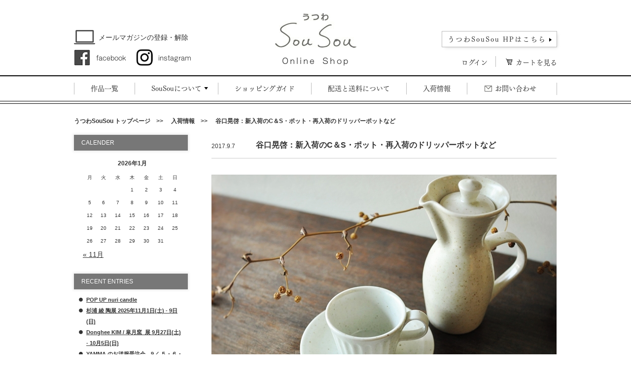

--- FILE ---
content_type: text/html; charset=UTF-8
request_url: https://sousou.biz/shopping/%E8%B0%B7%E5%8F%A3%E6%99%83%E5%BC%98/%E8%B0%B7%E5%8F%A3%E6%99%83%E5%95%93%EF%BC%9A%E6%96%B0%E5%85%A5%E8%8D%B7%E3%81%AEc%EF%BC%86s%E3%83%BB%E3%83%9D%E3%83%83%E3%83%88%E3%83%BB%E5%86%8D%E5%85%A5%E8%8D%B7%E3%81%AE%E3%83%89%E3%83%AA%E3%83%83/
body_size: 10959
content:
<!DOCTYPE html>
<html lang="ja" dir="ltr">
   <head>
      <meta charset="UTF-8">
      <title>谷口晃啓：新入荷のC＆S・ポット・再入荷のドリッパーポットなど｜うつわ SouSou｜Online Shop</title>
      <meta http-equiv="X-UA-Compatible" content="IE=edge,chrome=1">
      <meta name="viewport" content="width=1100, minimum-scale=0.1">
      <meta name="keywords" content="">
      <meta name="description" content="">
      <link rel="stylesheet" type="text/css" href="https://sousou.biz/shopping/wp-content/themes/sousou/css/import.css" media="all">
      <link href="https://fonts.googleapis.com/css?family=Roboto:700" rel="stylesheet">
      <link href="https://fonts.googleapis.com/css?family=Oswald:300,400" rel="stylesheet">
      <meta property="og:title" content="">
      <meta property="og:description" content="">
      <meta property="og:url" content="">
      <meta property="og:image" content="">
      <script type="text/javascript" src="https://sousou.biz/shopping/wp-content/themes/sousou/js/tinydropdown.js"></script>
      <meta name='robots' content='max-image-preview:large' />
<link rel='dns-prefetch' href='//s.w.org' />
<link rel="alternate" type="application/rss+xml" title="うつわ SouSou｜Online Shop &raquo; フィード" href="https://sousou.biz/shopping/feed/" />
<link rel="alternate" type="application/rss+xml" title="うつわ SouSou｜Online Shop &raquo; コメントフィード" href="https://sousou.biz/shopping/comments/feed/" />
<link rel="alternate" type="application/rss+xml" title="うつわ SouSou｜Online Shop &raquo; 谷口晃啓：新入荷のC＆S・ポット・再入荷のドリッパーポットなど のコメントのフィード" href="https://sousou.biz/shopping/%e8%b0%b7%e5%8f%a3%e6%99%83%e5%bc%98/%e8%b0%b7%e5%8f%a3%e6%99%83%e5%95%93%ef%bc%9a%e6%96%b0%e5%85%a5%e8%8d%b7%e3%81%aec%ef%bc%86s%e3%83%bb%e3%83%9d%e3%83%83%e3%83%88%e3%83%bb%e5%86%8d%e5%85%a5%e8%8d%b7%e3%81%ae%e3%83%89%e3%83%aa%e3%83%83/feed/" />
		<script type="text/javascript">
			window._wpemojiSettings = {"baseUrl":"https:\/\/s.w.org\/images\/core\/emoji\/13.1.0\/72x72\/","ext":".png","svgUrl":"https:\/\/s.w.org\/images\/core\/emoji\/13.1.0\/svg\/","svgExt":".svg","source":{"concatemoji":"https:\/\/sousou.biz\/shopping\/wp-includes\/js\/wp-emoji-release.min.js?ver=5.8.12"}};
			!function(e,a,t){var n,r,o,i=a.createElement("canvas"),p=i.getContext&&i.getContext("2d");function s(e,t){var a=String.fromCharCode;p.clearRect(0,0,i.width,i.height),p.fillText(a.apply(this,e),0,0);e=i.toDataURL();return p.clearRect(0,0,i.width,i.height),p.fillText(a.apply(this,t),0,0),e===i.toDataURL()}function c(e){var t=a.createElement("script");t.src=e,t.defer=t.type="text/javascript",a.getElementsByTagName("head")[0].appendChild(t)}for(o=Array("flag","emoji"),t.supports={everything:!0,everythingExceptFlag:!0},r=0;r<o.length;r++)t.supports[o[r]]=function(e){if(!p||!p.fillText)return!1;switch(p.textBaseline="top",p.font="600 32px Arial",e){case"flag":return s([127987,65039,8205,9895,65039],[127987,65039,8203,9895,65039])?!1:!s([55356,56826,55356,56819],[55356,56826,8203,55356,56819])&&!s([55356,57332,56128,56423,56128,56418,56128,56421,56128,56430,56128,56423,56128,56447],[55356,57332,8203,56128,56423,8203,56128,56418,8203,56128,56421,8203,56128,56430,8203,56128,56423,8203,56128,56447]);case"emoji":return!s([10084,65039,8205,55357,56613],[10084,65039,8203,55357,56613])}return!1}(o[r]),t.supports.everything=t.supports.everything&&t.supports[o[r]],"flag"!==o[r]&&(t.supports.everythingExceptFlag=t.supports.everythingExceptFlag&&t.supports[o[r]]);t.supports.everythingExceptFlag=t.supports.everythingExceptFlag&&!t.supports.flag,t.DOMReady=!1,t.readyCallback=function(){t.DOMReady=!0},t.supports.everything||(n=function(){t.readyCallback()},a.addEventListener?(a.addEventListener("DOMContentLoaded",n,!1),e.addEventListener("load",n,!1)):(e.attachEvent("onload",n),a.attachEvent("onreadystatechange",function(){"complete"===a.readyState&&t.readyCallback()})),(n=t.source||{}).concatemoji?c(n.concatemoji):n.wpemoji&&n.twemoji&&(c(n.twemoji),c(n.wpemoji)))}(window,document,window._wpemojiSettings);
		</script>
		<style type="text/css">
img.wp-smiley,
img.emoji {
	display: inline !important;
	border: none !important;
	box-shadow: none !important;
	height: 1em !important;
	width: 1em !important;
	margin: 0 .07em !important;
	vertical-align: -0.1em !important;
	background: none !important;
	padding: 0 !important;
}
</style>
	<link rel='stylesheet' id='wp-block-library-css'  href='https://sousou.biz/shopping/wp-includes/css/dist/block-library/style.min.css?ver=5.8.12' type='text/css' media='all' />
<link rel='stylesheet' id='wp-pagenavi-css'  href='https://sousou.biz/shopping/wp-content/plugins/wp-pagenavi/pagenavi-css.css?ver=2.70' type='text/css' media='all' />
<script type='text/javascript'>
/* <![CDATA[ */
window.CKEDITOR_BASEPATH = "https://sousou.biz/shopping/wp-content/plugins/ckeditor-for-wordpress/ckeditor/";
var ckeditorSettings = { "textarea_id": "comment", "pluginPath": "https:\/\/sousou.biz\/shopping\/wp-content\/plugins\/ckeditor-for-wordpress\/", "autostart": true, "excerpt_state": false, "qtransEnabled": false, "outputFormat": { "indent": true, "breakBeforeOpen": true, "breakAfterOpen": true, "breakBeforeClose": true, "breakAfterClose": true }, "configuration": { "height": "160px", "skin": "kama", "scayt_autoStartup": false, "entities": true, "entities_greek": true, "entities_latin": true, "toolbar": "WordpressBasic", "templates_files": [ "https:\/\/sousou.biz\/shopping\/wp-content\/plugins\/ckeditor-for-wordpress\/ckeditor.templates.js" ], "stylesCombo_stylesSet": "wordpress:https:\/\/sousou.biz\/shopping\/wp-content\/plugins\/ckeditor-for-wordpress\/ckeditor.styles.js", "allowedContent": true, "customConfig": "https:\/\/sousou.biz\/shopping\/wp-content\/plugins\/ckeditor-for-wordpress\/ckeditor.config.js" }, "externalPlugins": [  ], "additionalButtons": [  ] }
/* ]]> */
</script><style type="text/css">
			#content table.cke_editor { margin:0; }
			#content table.cke_editor tr td { padding:0;border:0; }
		</style><script type='text/javascript' src='https://sousou.biz/shopping/wp-includes/js/jquery/jquery.min.js?ver=3.6.0' id='jquery-core-js'></script>
<script type='text/javascript' src='https://sousou.biz/shopping/wp-includes/js/jquery/jquery-migrate.min.js?ver=3.3.2' id='jquery-migrate-js'></script>
<script type='text/javascript' src='https://sousou.biz/shopping/wp-content/plugins/ckeditor-for-wordpress/ckeditor/ckeditor.js?t=F7J8&#038;ver=4.5.3.3' id='ckeditor-js'></script>
<script type='text/javascript' src='https://sousou.biz/shopping/wp-content/plugins/ckeditor-for-wordpress/includes/ckeditor.utils.js?t=F7J8&#038;ver=4.5.3.3' id='ckeditor.utils-js'></script>
<link rel="https://api.w.org/" href="https://sousou.biz/shopping/wp-json/" /><link rel="alternate" type="application/json" href="https://sousou.biz/shopping/wp-json/wp/v2/posts/2666" /><link rel="EditURI" type="application/rsd+xml" title="RSD" href="https://sousou.biz/shopping/xmlrpc.php?rsd" />
<link rel="wlwmanifest" type="application/wlwmanifest+xml" href="https://sousou.biz/shopping/wp-includes/wlwmanifest.xml" /> 
<meta name="generator" content="WordPress 5.8.12" />
<link rel="canonical" href="https://sousou.biz/shopping/%e8%b0%b7%e5%8f%a3%e6%99%83%e5%bc%98/%e8%b0%b7%e5%8f%a3%e6%99%83%e5%95%93%ef%bc%9a%e6%96%b0%e5%85%a5%e8%8d%b7%e3%81%aec%ef%bc%86s%e3%83%bb%e3%83%9d%e3%83%83%e3%83%88%e3%83%bb%e5%86%8d%e5%85%a5%e8%8d%b7%e3%81%ae%e3%83%89%e3%83%aa%e3%83%83/" />
<link rel='shortlink' href='https://sousou.biz/shopping/?p=2666' />
<link rel="alternate" type="application/json+oembed" href="https://sousou.biz/shopping/wp-json/oembed/1.0/embed?url=https%3A%2F%2Fsousou.biz%2Fshopping%2F%25e8%25b0%25b7%25e5%258f%25a3%25e6%2599%2583%25e5%25bc%2598%2F%25e8%25b0%25b7%25e5%258f%25a3%25e6%2599%2583%25e5%2595%2593%25ef%25bc%259a%25e6%2596%25b0%25e5%2585%25a5%25e8%258d%25b7%25e3%2581%25aec%25ef%25bc%2586s%25e3%2583%25bb%25e3%2583%259d%25e3%2583%2583%25e3%2583%2588%25e3%2583%25bb%25e5%2586%258d%25e5%2585%25a5%25e8%258d%25b7%25e3%2581%25ae%25e3%2583%2589%25e3%2583%25aa%25e3%2583%2583%2F" />
<link rel="alternate" type="text/xml+oembed" href="https://sousou.biz/shopping/wp-json/oembed/1.0/embed?url=https%3A%2F%2Fsousou.biz%2Fshopping%2F%25e8%25b0%25b7%25e5%258f%25a3%25e6%2599%2583%25e5%25bc%2598%2F%25e8%25b0%25b7%25e5%258f%25a3%25e6%2599%2583%25e5%2595%2593%25ef%25bc%259a%25e6%2596%25b0%25e5%2585%25a5%25e8%258d%25b7%25e3%2581%25aec%25ef%25bc%2586s%25e3%2583%25bb%25e3%2583%259d%25e3%2583%2583%25e3%2583%2588%25e3%2583%25bb%25e5%2586%258d%25e5%2585%25a5%25e8%258d%25b7%25e3%2581%25ae%25e3%2583%2589%25e3%2583%25aa%25e3%2583%2583%2F&#038;format=xml" />

   </head>
<body class="arrival">

      <!-- header ==================================================== -->
      <header id="header">
         <div class="headerIn">
            <h1>
               <a href="https://sousou.biz/shopping">
                  <img src="https://sousou.biz/shopping/wp-content/themes/sousou/images/common/header/logo.jpg" alt="" />
                  <p class="minchoD">Online Shop</p>
               </a>
            </h1>
            <ul class="sns">
               <li class="merumaga"><a href="https://secure.shop-pro.jp/?mode=mailmaga&shop_id=PA01372582" class="blank" target="_blank">メールマガジンの登録・解除</a></li>
               <li class="fb minchoD"><a href="https://www.facebook.com/utsuwa.sousou/" class="blank" target="_blank">facebook</a></li>
               <li class="insta minchoD"><a href="https://www.instagram.com/sousou_jp/" class="blank" target="_blank">instagram</a></li>
            </ul>
            <a href="http://sousou.biz/" class="btn_site minchoTR blank" target="_blank">うつわSouSou HPはこちら</a>
            <ul class="sub minchoTR">
               <li class="login"><a href="https://secure.shop-pro.jp/?mode=myaccount_login&shop_id=PA01372582" class="alpha blank" target="_blank">ログイン</a></li>
               <li class="cart R"><a href="https://utsuwasousou.shop-pro.jp/?mode=cart_inn" class="alpha blank" target="_blank">カートを見る</a></li>
            </ul>
            <nav id="gNavi">
               <ul id="menu1" class="menu clearfix minchoTR">
                  <li class="btn1"><a href="https://utsuwasousou.shop-pro.jp/" class="parent">作品一覧</a></li>
                  <li class="btn2">
                     <a href="https://sousou.biz/shopping/about/" class="parent">SouSouについて</a>
                     <ul class="sub">
                        <li><a href="https://sousou.biz/shopping/about/">SouSouについて</a></li>
                        <li><a href="https://sousou.biz/shopping/howto/">器との上手な付き合い方</a></li>
                        <li><a href="http://sousou.biz/" target="_blank" class="blank">うつわSouSou HP</a></li>
                     </ul>
                  </li>
                  <li class="btn3"><a href="https://sousou.biz/shopping/guide/" class="parent">ショッピングガイド</a></li>
                  <li class="btn4"><a href="https://utsuwasousou.shop-pro.jp/?mode=sk#delivery" class="parent">配送と送料について</a></li>
                  <li class="btn5"><a href="https://sousou.biz/shopping/arrival/" class="parent">入荷情報</a></li>
                  <li class="btn6"><a href="https://secure.shop-pro.jp/?mode=inq&shop_id=PA01372582" class="parent blank" target="_blank">お問い合わせ</a></li>
               </ul>
            </nav>
            <script type="text/javascript">
               var dropdown=new TINY.dropdown.init("dropdown", {id:'menu1', active:'menuhover'});
            </script>
         </div>
      </header>
      <!-- /header ==================================================== -->
      <!-- contents ==================================================== -->
      <div id="contents"><div class="pankuzu">
   <ul>
      <li><a href="https://sousou.biz/shopping">うつわSouSou トップページ</a>　&gt;&gt;　</li>
      <li><a href="https://sousou.biz/shopping/arrival/">入荷情報</a>　&gt;&gt;　</li>
      <li>谷口晃啓：新入荷のC＆S・ポット・再入荷のドリッパーポットなど</li>
   </ul>
</div>

<div class="clearfix">
<article id="main">
    <div class="post">
   <div class="title">
   <h3><div>2017.9.7</div>谷口晃啓：新入荷のC＆S・ポット・再入荷のドリッパーポットなど</h3>
   </div>
   <div class="expl">
      <p>
	<img loading="lazy" alt="" class="alignnone size-full wp-image-2669" height="477" src="https://sousou.biz/shopping/wp-content/uploads/2017/09/DSC_0042_R.jpg" width="700" srcset="https://sousou.biz/shopping/wp-content/uploads/2017/09/DSC_0042_R.jpg 700w, https://sousou.biz/shopping/wp-content/uploads/2017/09/DSC_0042_R-300x204.jpg 300w" sizes="(max-width: 700px) 100vw, 700px" /><br />
	谷口晃啓さんより、ドリッパーポットやC&amp;Sなど届いております。
</p>
<p>
	<img loading="lazy" alt="" class="alignnone size-full wp-image-2680" height="465" src="https://sousou.biz/shopping/wp-content/uploads/2017/09/DSC_0026_R.jpg" width="700" srcset="https://sousou.biz/shopping/wp-content/uploads/2017/09/DSC_0026_R.jpg 700w, https://sousou.biz/shopping/wp-content/uploads/2017/09/DSC_0026_R-300x199.jpg 300w" sizes="(max-width: 700px) 100vw, 700px" /><br />
	<img loading="lazy" alt="" class="alignnone size-full wp-image-2679" height="463" src="https://sousou.biz/shopping/wp-content/uploads/2017/09/DSC_0034_R.jpg" width="700" srcset="https://sousou.biz/shopping/wp-content/uploads/2017/09/DSC_0034_R.jpg 700w, https://sousou.biz/shopping/wp-content/uploads/2017/09/DSC_0034_R-300x198.jpg 300w" sizes="(max-width: 700px) 100vw, 700px" /><br />
	白磁の良さは、なんといっても飲み物の色がとっても美しくみえる点だと思います。<br />
	珈琲はもちろん、紅茶も似合うC＆S。<br />
	フラットでややリムのあるお皿はケーキ皿に。<br />
	カップは単体でマグカップとしてもお楽しみいただけます。<br />
	<img loading="lazy" alt="" class="alignnone size-full wp-image-2668" height="465" src="https://sousou.biz/shopping/wp-content/uploads/2017/09/DSC_0023_R.jpg" width="700" srcset="https://sousou.biz/shopping/wp-content/uploads/2017/09/DSC_0023_R.jpg 700w, https://sousou.biz/shopping/wp-content/uploads/2017/09/DSC_0023_R-300x199.jpg 300w" sizes="(max-width: 700px) 100vw, 700px" /><br />
	・白磁鎬カップ＆ソーサー 　￥4,800　（taxin　￥5,184）＊容量：8分目で約130cc<br />
	カップ ：&phi;8.5&times;H6～6.5cm　／　ソーサー：&phi;15&times;H2cm
</p>
<p>
	<img loading="lazy" alt="" class="alignnone size-full wp-image-2683" height="598" src="https://sousou.biz/shopping/wp-content/uploads/2017/09/118345019_o11.jpg" width="700" srcset="https://sousou.biz/shopping/wp-content/uploads/2017/09/118345019_o11.jpg 700w, https://sousou.biz/shopping/wp-content/uploads/2017/09/118345019_o11-300x256.jpg 300w" sizes="(max-width: 700px) 100vw, 700px" /><br />
	・白磁ドリッパーポットB　 ￥8,000 （taxin ￥8,640）　<br />
	＊&Phi;10&times;h17.5cm　　<br />
	＊容量は350cc～400ccほど。　<br />
	＊艶有りタイプ<br />
	「珈琲が好き。珈琲を淹れるのも好き。。<br />
	そんな人に使ってみて欲しい谷口さんのドリッパーポット。」<br />
	もうこれは、立派な宣伝文句になりそうですが！
</p>
<p>
	<img loading="lazy" alt="" class="alignnone size-full wp-image-2667" height="464" src="https://sousou.biz/shopping/wp-content/uploads/2017/09/DSC_0018_R.jpg" width="700" srcset="https://sousou.biz/shopping/wp-content/uploads/2017/09/DSC_0018_R.jpg 700w, https://sousou.biz/shopping/wp-content/uploads/2017/09/DSC_0018_R-300x199.jpg 300w" sizes="(max-width: 700px) 100vw, 700px" /><br />
	今回は陶器のマグカップとも相性を良くするために、艶有りのBタイプとは印象を変えて<br />
	落ち着いた色のポットも制作していただきました。<br />
	・白磁ドリッパーポットC 灰　　￥8,000　（taxin　￥8,640）　<br />
	＊&Phi;10&times;h17.5cm　<br />
	＊容量は350cc～400ccほど
</p>
<p>
	<img loading="lazy" alt="" class="alignnone size-full wp-image-2670" height="465" src="https://sousou.biz/shopping/wp-content/uploads/2017/09/DSC_0044_R.jpg" width="700" srcset="https://sousou.biz/shopping/wp-content/uploads/2017/09/DSC_0044_R.jpg 700w, https://sousou.biz/shopping/wp-content/uploads/2017/09/DSC_0044_R-300x199.jpg 300w" sizes="(max-width: 700px) 100vw, 700px" /><br />
	1枚1枚それぞれ、個性ある輪郭をもったプレート。<br />
	柔らかさだけでなく、ソリッドな1面も感じさせます。<br />
	普段は、ケーキ皿・取り皿として。<br />
	おもてなしの時には、ちょこっとひと品！<br />
	余白を作って盛っていただくと、とても華やかな印象になると思います。
</p>
<p>
	<img loading="lazy" alt="" class="alignnone size-full wp-image-2671" height="465" src="https://sousou.biz/shopping/wp-content/uploads/2017/09/DSC_0048_R.jpg" width="700" srcset="https://sousou.biz/shopping/wp-content/uploads/2017/09/DSC_0048_R.jpg 700w, https://sousou.biz/shopping/wp-content/uploads/2017/09/DSC_0048_R-300x199.jpg 300w" sizes="(max-width: 700px) 100vw, 700px" /><br />
	白磁8寸プレートとプレート小。</p>
<p>	<img loading="lazy" alt="" class="alignnone size-full wp-image-2672" height="441" src="https://sousou.biz/shopping/wp-content/uploads/2017/09/DSC_0049_R.jpg" width="700" srcset="https://sousou.biz/shopping/wp-content/uploads/2017/09/DSC_0049_R.jpg 700w, https://sousou.biz/shopping/wp-content/uploads/2017/09/DSC_0049_R-300x189.jpg 300w" sizes="(max-width: 700px) 100vw, 700px" /><br />
	<img loading="lazy" alt="" class="alignnone size-full wp-image-2673" height="465" src="https://sousou.biz/shopping/wp-content/uploads/2017/09/DSC_0055_R.jpg" width="700" srcset="https://sousou.biz/shopping/wp-content/uploads/2017/09/DSC_0055_R.jpg 700w, https://sousou.biz/shopping/wp-content/uploads/2017/09/DSC_0055_R-300x199.jpg 300w" sizes="(max-width: 700px) 100vw, 700px" /><br />
	筒カップと合わせて。
</p>
<p>
	<img loading="lazy" alt="" class="alignnone size-full wp-image-2674" height="465" src="https://sousou.biz/shopping/wp-content/uploads/2017/09/DSC_0058_R.jpg" width="700" srcset="https://sousou.biz/shopping/wp-content/uploads/2017/09/DSC_0058_R.jpg 700w, https://sousou.biz/shopping/wp-content/uploads/2017/09/DSC_0058_R-300x199.jpg 300w" sizes="(max-width: 700px) 100vw, 700px" /><br />
	・白磁プレート 小 　￥2,500　（taxin　￥2,700）　約 &phi;17&times;H1～2cm
</p>
<p>
	<img loading="lazy" alt="" class="alignnone size-full wp-image-2675" height="465" src="https://sousou.biz/shopping/wp-content/uploads/2017/09/DSC_0063_R.jpg" width="700" srcset="https://sousou.biz/shopping/wp-content/uploads/2017/09/DSC_0063_R.jpg 700w, https://sousou.biz/shopping/wp-content/uploads/2017/09/DSC_0063_R-300x199.jpg 300w" sizes="(max-width: 700px) 100vw, 700px" /><br />
	ぽってりとした深みのある艶感に潔いシンプルさ。<br />
	凛とした気持ちでお茶をいれることができそうな白磁のポット。<br />
	大きめにとられたハンドルと蓋のつまみは、しっかり持ちやすい形状になっています。<br />
	<img loading="lazy" alt="" class="alignnone size-full wp-image-2676" height="441" src="https://sousou.biz/shopping/wp-content/uploads/2017/09/DSC_0065_R.jpg" width="700" srcset="https://sousou.biz/shopping/wp-content/uploads/2017/09/DSC_0065_R.jpg 700w, https://sousou.biz/shopping/wp-content/uploads/2017/09/DSC_0065_R-300x189.jpg 300w" sizes="(max-width: 700px) 100vw, 700px" /><br />
	茶漉しの穴も丁寧なつくり。<br />
	<img loading="lazy" alt="" class="alignnone size-full wp-image-2677" height="465" src="https://sousou.biz/shopping/wp-content/uploads/2017/09/DSC_0073_R.jpg" width="700" srcset="https://sousou.biz/shopping/wp-content/uploads/2017/09/DSC_0073_R.jpg 700w, https://sousou.biz/shopping/wp-content/uploads/2017/09/DSC_0073_R-300x199.jpg 300w" sizes="(max-width: 700px) 100vw, 700px" /><br />
	・・白磁ポット 　￥9,000　（taxin　￥9,720）　<br />
	＊約 W16&times;D10.5&times;H11cm<br />
	＊容量：8分目で約350cc
</p>
<p>
	<strong><a href="https://utsuwasousou.shop-pro.jp/?mode=grp&amp;gid=1621090&amp;sort=n">谷口晃啓さんの作品オンラインショップはこちらからどうぞ。</a></strong>
</p>
<p>
	* Instagram&nbsp;&nbsp; &rarr; <a href="https://www.instagram.com/sousou_jp/"><font color="#0066cc">うつわ　SouSou</font></a><br />
	* Face book&nbsp;&nbsp;&nbsp; &rarr; <a href="https://www.facebook.com/utsuwa.sousou/"><font color="#0066cc">うつわ　SouSou</font></a><br />
	* HP(URL)&nbsp;&nbsp;&nbsp;&nbsp;&nbsp;&rarr;&nbsp; <a href="http://sousou.biz/"><font color="#0066cc">http://sousou.biz</font></a></p>
   </div>
   <div class="postft">
      <div class="entry-utility">
      うつわSouSou ｜ 
      2017年09月07日 (木) ｜ 
      <span class="comments-link">CATEGORY : <a href="https://sousou.biz/shopping/category/%e8%b0%b7%e5%8f%a3%e6%99%83%e5%bc%98/" rel="category tag">谷口晃啓</a></span> ｜ 
      <span class="comments-link">TRACKBACKS : (<a href="https://sousou.biz/shopping/%e8%b0%b7%e5%8f%a3%e6%99%83%e5%bc%98/%e8%b0%b7%e5%8f%a3%e6%99%83%e5%95%93%ef%bc%9a%e6%96%b0%e5%85%a5%e8%8d%b7%e3%81%aec%ef%bc%86s%e3%83%bb%e3%83%9d%e3%83%83%e3%83%88%e3%83%bb%e5%86%8d%e5%85%a5%e8%8d%b7%e3%81%ae%e3%83%89%e3%83%aa%e3%83%83/#trurl" class="blank">0</a>)</span>
<!--          <span class="comments-link">COMMENTS : (<a href="https://sousou.biz/shopping/%e8%b0%b7%e5%8f%a3%e6%99%83%e5%bc%98/%e8%b0%b7%e5%8f%a3%e6%99%83%e5%95%93%ef%bc%9a%e6%96%b0%e5%85%a5%e8%8d%b7%e3%81%aec%ef%bc%86s%e3%83%bb%e3%83%9d%e3%83%83%e3%83%88%e3%83%bb%e5%86%8d%e5%85%a5%e8%8d%b7%e3%81%ae%e3%83%89%e3%83%aa%e3%83%83/#respond" class="blank">0</a>) - </span> -->
         
         
      </div>
      <!-- .entry-utility -->
   </div>
</div>    </article>

<article id="side">
<!-- サイドバー -->
<div id="sidebar">
   <div class="widget" id="calendar-2"><h3>CALENDER</h3><div id="calendar_wrap" class="calendar_wrap"><table id="wp-calendar" class="wp-calendar-table">
	<caption>2026年1月</caption>
	<thead>
	<tr>
		<th scope="col" title="月曜日">月</th>
		<th scope="col" title="火曜日">火</th>
		<th scope="col" title="水曜日">水</th>
		<th scope="col" title="木曜日">木</th>
		<th scope="col" title="金曜日">金</th>
		<th scope="col" title="土曜日">土</th>
		<th scope="col" title="日曜日">日</th>
	</tr>
	</thead>
	<tbody>
	<tr>
		<td colspan="3" class="pad">&nbsp;</td><td>1</td><td>2</td><td>3</td><td>4</td>
	</tr>
	<tr>
		<td>5</td><td>6</td><td>7</td><td>8</td><td>9</td><td>10</td><td>11</td>
	</tr>
	<tr>
		<td>12</td><td>13</td><td>14</td><td>15</td><td>16</td><td>17</td><td>18</td>
	</tr>
	<tr>
		<td>19</td><td>20</td><td id="today">21</td><td>22</td><td>23</td><td>24</td><td>25</td>
	</tr>
	<tr>
		<td>26</td><td>27</td><td>28</td><td>29</td><td>30</td><td>31</td>
		<td class="pad" colspan="1">&nbsp;</td>
	</tr>
	</tbody>
	</table><nav aria-label="前と次の月" class="wp-calendar-nav">
		<span class="wp-calendar-nav-prev"><a href="https://sousou.biz/shopping/2025/11/">&laquo; 11月</a></span>
		<span class="pad">&nbsp;</span>
		<span class="wp-calendar-nav-next">&nbsp;</span>
	</nav></div></div>
		<div class="widget" id="recent-posts-2">
		<h3>RECENT ENTRIES</h3>
		<ul>
											<li>
					<a href="https://sousou.biz/shopping/%e6%9c%aa%e5%88%86%e9%a1%9e/pop-up-nuri-candle/">POP UP  nuri candle</a>
									</li>
											<li>
					<a href="https://sousou.biz/shopping/%e6%9d%89%e6%b5%a6%e7%b6%be/%e6%9d%89%e6%b5%a6-%e7%b6%be-%e9%99%b6%e5%b1%95-2025%e5%b9%b411%e6%9c%881%e6%97%a5%e5%9c%9f-9%e6%97%a5%e6%97%a5/">杉浦 綾 陶展 2025年11月1日(土) - 9日(日)</a>
									</li>
											<li>
					<a href="https://sousou.biz/shopping/2025%e5%b9%b4%e3%80%80%e5%80%8b%e5%b1%95%e3%83%bb%e4%bc%81%e7%94%bb%e5%b1%95/7571/">Donghee KIM / 皐月窯  展   9月27日(土) - 10月5日(日)</a>
									</li>
											<li>
					<a href="https://sousou.biz/shopping/2025%e5%b9%b4%e3%80%80%e5%80%8b%e5%b1%95%e3%83%bb%e4%bc%81%e7%94%bb%e5%b1%95/yamma-%e3%81%ae%e3%81%8a%e6%b4%8b%e6%9c%8d%e5%8f%97%e6%b3%a8%e4%bc%9a%e3%80%809%ef%bc%8f-%ef%bc%95%e3%83%bb%ef%bc%96%e3%83%bb%ef%bc%97/">YAMMA のお洋服受注会　9／ ５・６・７</a>
									</li>
											<li>
					<a href="https://sousou.biz/shopping/%e5%a4%a7%e6%b2%bc%e9%81%93%e8%a1%8c/7563/">大沼道行 陶展  7月12（土） – 21（月）</a>
									</li>
					</ul>

		</div><div class="widget" id="archives-2"><h3>ARCHIVE</h3>
			<ul>
					<li><a href='https://sousou.biz/shopping/2025/11/'>2025年11月</a></li>
	<li><a href='https://sousou.biz/shopping/2025/10/'>2025年10月</a></li>
	<li><a href='https://sousou.biz/shopping/2025/09/'>2025年9月</a></li>
	<li><a href='https://sousou.biz/shopping/2025/07/'>2025年7月</a></li>
	<li><a href='https://sousou.biz/shopping/2025/06/'>2025年6月</a></li>
	<li><a href='https://sousou.biz/shopping/2025/03/'>2025年3月</a></li>
	<li><a href='https://sousou.biz/shopping/2024/12/'>2024年12月</a></li>
	<li><a href='https://sousou.biz/shopping/2024/10/'>2024年10月</a></li>
	<li><a href='https://sousou.biz/shopping/2024/08/'>2024年8月</a></li>
	<li><a href='https://sousou.biz/shopping/2024/07/'>2024年7月</a></li>
	<li><a href='https://sousou.biz/shopping/2024/06/'>2024年6月</a></li>
	<li><a href='https://sousou.biz/shopping/2024/05/'>2024年5月</a></li>
	<li><a href='https://sousou.biz/shopping/2024/04/'>2024年4月</a></li>
	<li><a href='https://sousou.biz/shopping/2024/03/'>2024年3月</a></li>
	<li><a href='https://sousou.biz/shopping/2023/11/'>2023年11月</a></li>
	<li><a href='https://sousou.biz/shopping/2023/10/'>2023年10月</a></li>
	<li><a href='https://sousou.biz/shopping/2023/09/'>2023年9月</a></li>
	<li><a href='https://sousou.biz/shopping/2023/07/'>2023年7月</a></li>
	<li><a href='https://sousou.biz/shopping/2023/05/'>2023年5月</a></li>
	<li><a href='https://sousou.biz/shopping/2023/03/'>2023年3月</a></li>
	<li><a href='https://sousou.biz/shopping/2023/02/'>2023年2月</a></li>
	<li><a href='https://sousou.biz/shopping/2023/01/'>2023年1月</a></li>
	<li><a href='https://sousou.biz/shopping/2022/12/'>2022年12月</a></li>
	<li><a href='https://sousou.biz/shopping/2022/11/'>2022年11月</a></li>
	<li><a href='https://sousou.biz/shopping/2022/10/'>2022年10月</a></li>
	<li><a href='https://sousou.biz/shopping/2022/09/'>2022年9月</a></li>
	<li><a href='https://sousou.biz/shopping/2022/08/'>2022年8月</a></li>
	<li><a href='https://sousou.biz/shopping/2022/07/'>2022年7月</a></li>
	<li><a href='https://sousou.biz/shopping/2022/06/'>2022年6月</a></li>
	<li><a href='https://sousou.biz/shopping/2022/05/'>2022年5月</a></li>
	<li><a href='https://sousou.biz/shopping/2022/04/'>2022年4月</a></li>
	<li><a href='https://sousou.biz/shopping/2022/03/'>2022年3月</a></li>
	<li><a href='https://sousou.biz/shopping/2022/02/'>2022年2月</a></li>
	<li><a href='https://sousou.biz/shopping/2021/12/'>2021年12月</a></li>
	<li><a href='https://sousou.biz/shopping/2021/11/'>2021年11月</a></li>
	<li><a href='https://sousou.biz/shopping/2021/10/'>2021年10月</a></li>
	<li><a href='https://sousou.biz/shopping/2021/09/'>2021年9月</a></li>
	<li><a href='https://sousou.biz/shopping/2021/06/'>2021年6月</a></li>
	<li><a href='https://sousou.biz/shopping/2021/04/'>2021年4月</a></li>
	<li><a href='https://sousou.biz/shopping/2021/03/'>2021年3月</a></li>
	<li><a href='https://sousou.biz/shopping/2021/02/'>2021年2月</a></li>
	<li><a href='https://sousou.biz/shopping/2020/12/'>2020年12月</a></li>
	<li><a href='https://sousou.biz/shopping/2020/11/'>2020年11月</a></li>
	<li><a href='https://sousou.biz/shopping/2020/10/'>2020年10月</a></li>
	<li><a href='https://sousou.biz/shopping/2020/09/'>2020年9月</a></li>
	<li><a href='https://sousou.biz/shopping/2020/08/'>2020年8月</a></li>
	<li><a href='https://sousou.biz/shopping/2020/07/'>2020年7月</a></li>
	<li><a href='https://sousou.biz/shopping/2020/06/'>2020年6月</a></li>
	<li><a href='https://sousou.biz/shopping/2020/05/'>2020年5月</a></li>
	<li><a href='https://sousou.biz/shopping/2020/04/'>2020年4月</a></li>
	<li><a href='https://sousou.biz/shopping/2020/03/'>2020年3月</a></li>
	<li><a href='https://sousou.biz/shopping/2020/02/'>2020年2月</a></li>
	<li><a href='https://sousou.biz/shopping/2020/01/'>2020年1月</a></li>
	<li><a href='https://sousou.biz/shopping/2019/12/'>2019年12月</a></li>
	<li><a href='https://sousou.biz/shopping/2019/11/'>2019年11月</a></li>
	<li><a href='https://sousou.biz/shopping/2019/10/'>2019年10月</a></li>
	<li><a href='https://sousou.biz/shopping/2019/09/'>2019年9月</a></li>
	<li><a href='https://sousou.biz/shopping/2019/08/'>2019年8月</a></li>
	<li><a href='https://sousou.biz/shopping/2019/07/'>2019年7月</a></li>
	<li><a href='https://sousou.biz/shopping/2019/06/'>2019年6月</a></li>
	<li><a href='https://sousou.biz/shopping/2019/04/'>2019年4月</a></li>
	<li><a href='https://sousou.biz/shopping/2019/03/'>2019年3月</a></li>
	<li><a href='https://sousou.biz/shopping/2019/02/'>2019年2月</a></li>
	<li><a href='https://sousou.biz/shopping/2019/01/'>2019年1月</a></li>
	<li><a href='https://sousou.biz/shopping/2018/12/'>2018年12月</a></li>
	<li><a href='https://sousou.biz/shopping/2018/11/'>2018年11月</a></li>
	<li><a href='https://sousou.biz/shopping/2018/10/'>2018年10月</a></li>
	<li><a href='https://sousou.biz/shopping/2018/09/'>2018年9月</a></li>
	<li><a href='https://sousou.biz/shopping/2018/08/'>2018年8月</a></li>
	<li><a href='https://sousou.biz/shopping/2018/07/'>2018年7月</a></li>
	<li><a href='https://sousou.biz/shopping/2018/06/'>2018年6月</a></li>
	<li><a href='https://sousou.biz/shopping/2018/05/'>2018年5月</a></li>
	<li><a href='https://sousou.biz/shopping/2018/04/'>2018年4月</a></li>
	<li><a href='https://sousou.biz/shopping/2018/03/'>2018年3月</a></li>
	<li><a href='https://sousou.biz/shopping/2018/02/'>2018年2月</a></li>
	<li><a href='https://sousou.biz/shopping/2018/01/'>2018年1月</a></li>
	<li><a href='https://sousou.biz/shopping/2017/12/'>2017年12月</a></li>
	<li><a href='https://sousou.biz/shopping/2017/11/'>2017年11月</a></li>
	<li><a href='https://sousou.biz/shopping/2017/10/'>2017年10月</a></li>
	<li><a href='https://sousou.biz/shopping/2017/09/'>2017年9月</a></li>
	<li><a href='https://sousou.biz/shopping/2017/08/'>2017年8月</a></li>
	<li><a href='https://sousou.biz/shopping/2017/07/'>2017年7月</a></li>
	<li><a href='https://sousou.biz/shopping/2017/06/'>2017年6月</a></li>
	<li><a href='https://sousou.biz/shopping/2017/05/'>2017年5月</a></li>
	<li><a href='https://sousou.biz/shopping/2017/04/'>2017年4月</a></li>
	<li><a href='https://sousou.biz/shopping/2017/03/'>2017年3月</a></li>
	<li><a href='https://sousou.biz/shopping/2017/02/'>2017年2月</a></li>
	<li><a href='https://sousou.biz/shopping/2017/01/'>2017年1月</a></li>
	<li><a href='https://sousou.biz/shopping/2016/12/'>2016年12月</a></li>
	<li><a href='https://sousou.biz/shopping/2016/11/'>2016年11月</a></li>
			</ul>

			</div>   <div class="widget" id="search-3">
      <h3>SEARCH</h3>
      <form method="get" action="https://sousou.biz/shopping/">
         <div class="searchBox">
            <input type="text" value="" name="s" id="s" class="searchform" />
            <div class="btn_search"><input type="image" src="https://sousou.biz/shopping/wp-content/themes/sousou/images/arrival/btn_search.png" /></div>
         </div>
      </form>
   </div>
   <div class="widget" id="categories-2"><h3>CATEGORIES</h3>
			<ul>
					<li class="cat-item cat-item-29"><a href="https://sousou.biz/shopping/category/%e9%9d%92%e5%b1%b1%e5%b9%b8%e9%9b%84/">青山幸雄</a>
</li>
	<li class="cat-item cat-item-57"><a href="https://sousou.biz/shopping/category/%e5%ae%89%e9%83%a8%e5%a4%aa%e4%b8%80/">安部太一</a>
</li>
	<li class="cat-item cat-item-25"><a href="https://sousou.biz/shopping/category/%e6%9c%89%e6%b0%b8%e6%b5%a9%e5%a4%aa/">有永浩太</a>
</li>
	<li class="cat-item cat-item-69"><a href="https://sousou.biz/shopping/category/%e5%b8%82%e9%87%8e%e8%80%95/">市野耕</a>
</li>
	<li class="cat-item cat-item-8"><a href="https://sousou.biz/shopping/category/%e7%9f%b3%e5%b2%a1%e4%bf%a1%e4%b9%8b/">石岡信之</a>
</li>
	<li class="cat-item cat-item-38"><a href="https://sousou.biz/shopping/category/%e4%bc%8a%e8%97%a4%e4%b8%88%e6%b5%a9/">伊藤丈浩</a>
</li>
	<li class="cat-item cat-item-42"><a href="https://sousou.biz/shopping/category/%e7%a8%b2%e6%9d%91%e7%9c%9f%e8%80%b6/">稲村真耶</a>
</li>
	<li class="cat-item cat-item-28"><a href="https://sousou.biz/shopping/category/%e5%a4%a7%e4%b8%ad%e5%92%8c%e5%85%b8/">大中和典</a>
</li>
	<li class="cat-item cat-item-15"><a href="https://sousou.biz/shopping/category/%e5%a4%a7%e6%b2%bc%e9%81%93%e8%a1%8c/">大沼道行</a>
</li>
	<li class="cat-item cat-item-41"><a href="https://sousou.biz/shopping/category/%e5%b0%8f%e9%96%a2%e5%ba%b7%e5%ad%90/">小関康子</a>
</li>
	<li class="cat-item cat-item-55"><a href="https://sousou.biz/shopping/category/%e4%ba%80%e4%ba%95%e7%b4%80%e5%ad%90/">亀井紀子</a>
</li>
	<li class="cat-item cat-item-39"><a href="https://sousou.biz/shopping/category/%e5%b7%9d%e5%8f%a3%e6%ad%a6%e4%ba%ae/">川口武亮</a>
</li>
	<li class="cat-item cat-item-72"><a href="https://sousou.biz/shopping/category/%e6%9c%ba%e4%b8%8a%e5%b7%a5%e8%8a%b8%e8%88%8e/">机上工芸舎</a>
</li>
	<li class="cat-item cat-item-68"><a href="https://sousou.biz/shopping/category/%e6%a5%a0%e7%94%b0%e7%b4%94%e5%ad%90/">楠田純子</a>
</li>
	<li class="cat-item cat-item-49"><a href="https://sousou.biz/shopping/category/%e4%b9%85%e4%bf%9d%e7%94%b0%e5%81%a5%e5%8f%b8/">久保田健司</a>
</li>
	<li class="cat-item cat-item-35"><a href="https://sousou.biz/shopping/category/%e5%a2%83%e9%81%93%e4%b8%80/">境道一</a>
</li>
	<li class="cat-item cat-item-36"><a href="https://sousou.biz/shopping/category/%e5%a2%83%e7%9f%a5%e5%ad%90/">境知子</a>
</li>
	<li class="cat-item cat-item-13"><a href="https://sousou.biz/shopping/category/%e4%bd%90%e8%97%a4%e5%a4%a7%e5%af%bf/">佐藤大寿</a>
</li>
	<li class="cat-item cat-item-70"><a href="https://sousou.biz/shopping/category/%e7%9a%90%e6%9c%88%e7%aa%af/">皐月窯</a>
</li>
	<li class="cat-item cat-item-19"><a href="https://sousou.biz/shopping/category/%e3%82%b5%e3%83%96%e3%83%ad%e3%82%a6/">サブロウ</a>
</li>
	<li class="cat-item cat-item-17"><a href="https://sousou.biz/shopping/category/%e5%bf%97%e6%9d%91%e5%92%8c%e6%99%83/">志村和晃</a>
</li>
	<li class="cat-item cat-item-12"><a href="https://sousou.biz/shopping/category/%e6%9d%89%e6%b5%a6%e7%b6%be/">杉浦綾</a>
</li>
	<li class="cat-item cat-item-74"><a href="https://sousou.biz/shopping/category/%e6%9d%89%e6%b5%a6%e5%8f%b2%e5%85%b8/">杉浦史典</a>
</li>
	<li class="cat-item cat-item-63"><a href="https://sousou.biz/shopping/category/%e6%9d%89%e6%9d%91%e5%be%b9/">杉村徹</a>
</li>
	<li class="cat-item cat-item-82"><a href="https://sousou.biz/shopping/category/%e6%9d%89%e5%b1%b1%e6%82%a0/">杉山悠</a>
</li>
	<li class="cat-item cat-item-7"><a href="https://sousou.biz/shopping/category/%e9%88%b4%e6%9c%a8%e9%80%b2/">鈴木進</a>
</li>
	<li class="cat-item cat-item-53"><a href="https://sousou.biz/shopping/category/%e9%88%b4%e6%9c%a8%e7%be%8e%e4%bd%b3%e5%ad%90/">鈴木美佳子</a>
</li>
	<li class="cat-item cat-item-26"><a href="https://sousou.biz/shopping/category/%e6%98%9f%e8%80%95%e7%a1%9d%e5%ad%90%e3%80%80/">星耕硝子　</a>
</li>
	<li class="cat-item cat-item-33"><a href="https://sousou.biz/shopping/category/%e9%ab%98%e7%94%b0%e3%81%8b%e3%81%88/">高田かえ</a>
</li>
	<li class="cat-item cat-item-60"><a href="https://sousou.biz/shopping/category/%e7%ab%b9%e4%b8%ad%e6%82%a0%e8%a8%98/">竹中悠記</a>
</li>
	<li class="cat-item cat-item-51"><a href="https://sousou.biz/shopping/category/%e7%94%b0%e9%b6%b4%e6%bf%b1%e5%ae%88%e4%ba%ba/">田鶴濱守人</a>
</li>
	<li class="cat-item cat-item-5"><a href="https://sousou.biz/shopping/category/%e8%b0%b7%e4%ba%95%e7%9b%b4%e4%ba%ba/">谷井直人</a>
</li>
	<li class="cat-item cat-item-22"><a href="https://sousou.biz/shopping/category/%e8%b0%b7%e5%8f%a3%e6%99%83%e5%bc%98/">谷口晃啓</a>
</li>
	<li class="cat-item cat-item-56"><a href="https://sousou.biz/shopping/category/%e7%94%b0%e6%be%a4%e7%a5%90%e4%bb%8b/">田澤祐介</a>
</li>
	<li class="cat-item cat-item-31"><a href="https://sousou.biz/shopping/category/%e9%83%bd%e7%af%89%e6%98%8e/">都築明</a>
</li>
	<li class="cat-item cat-item-37"><a href="https://sousou.biz/shopping/category/%e8%a7%92%e6%8e%9b%e6%94%bf%e5%bf%97/">角掛政志</a>
</li>
	<li class="cat-item cat-item-59"><a href="https://sousou.biz/shopping/category/%e9%b6%b4%e9%87%8e%e5%95%93%e5%8f%b8/">鶴野啓司</a>
</li>
	<li class="cat-item cat-item-32"><a href="https://sousou.biz/shopping/category/%e8%b1%8a%e7%94%b0%e9%9b%85%e4%bb%a3/">豊田雅代</a>
</li>
	<li class="cat-item cat-item-89"><a href="https://sousou.biz/shopping/category/%e4%b8%ad%e6%9d%91%e6%99%ba%e5%ad%90/">中村智子</a>
</li>
	<li class="cat-item cat-item-27"><a href="https://sousou.biz/shopping/category/%e4%b8%ad%e5%9c%92%e6%99%8b%e4%bd%9c/">中園晋作</a>
</li>
	<li class="cat-item cat-item-66"><a href="https://sousou.biz/shopping/category/%e9%95%b7%e6%88%b8%e8%a3%95%e5%a4%a2/">長戸裕夢</a>
</li>
	<li class="cat-item cat-item-30"><a href="https://sousou.biz/shopping/category/%e8%83%bd%e7%99%bb%e6%9c%9d%e5%a5%88/">能登朝奈</a>
</li>
	<li class="cat-item cat-item-44"><a href="https://sousou.biz/shopping/category/%e9%87%8e%e6%9d%91%e4%ba%9c%e7%9f%a2/">野村亜矢</a>
</li>
	<li class="cat-item cat-item-78"><a href="https://sousou.biz/shopping/category/%e6%a9%8b%e6%9c%ac%e7%be%8e%e8%b2%b4%e5%ad%90/">橋本美貴子</a>
</li>
	<li class="cat-item cat-item-11"><a href="https://sousou.biz/shopping/category/%e8%9c%82%e8%b0%b7%e9%9a%86%e4%b9%8b/">蜂谷隆之</a>
</li>
	<li class="cat-item cat-item-24"><a href="https://sousou.biz/shopping/category/%e6%97%a9%e5%b4%8e%e5%bf%97%e4%bf%9d/">早崎志保</a>
</li>
	<li class="cat-item cat-item-9"><a href="https://sousou.biz/shopping/category/%e5%bb%a3%e5%b7%9d%e6%b8%a9/">廣川温</a>
</li>
	<li class="cat-item cat-item-18"><a href="https://sousou.biz/shopping/category/%e6%9d%b1%e6%81%a9%e7%b4%8d%e7%be%8e%e6%9e%b6/">東恩納美架</a>
</li>
	<li class="cat-item cat-item-67"><a href="https://sousou.biz/shopping/category/%e5%8f%a4%e5%b7%9d%e6%a1%9c/">古川桜</a>
</li>
	<li class="cat-item cat-item-58"><a href="https://sousou.biz/shopping/category/%e5%8f%a4%e5%b7%9d%e3%81%be%e3%81%bf/">古川まみ</a>
</li>
	<li class="cat-item cat-item-62"><a href="https://sousou.biz/shopping/category/%e7%9c%9e%e5%96%9c%e5%b1%8b%e4%bf%ae/">眞喜屋修</a>
</li>
	<li class="cat-item cat-item-34"><a href="https://sousou.biz/shopping/category/%e6%9d%be%e6%9d%91%e8%8b%b1%e6%b2%bb/">松村英治</a>
</li>
	<li class="cat-item cat-item-47"><a href="https://sousou.biz/shopping/category/%e5%85%89%e8%97%a4%e4%bd%90/">光藤佐</a>
</li>
	<li class="cat-item cat-item-71"><a href="https://sousou.biz/shopping/category/%e5%b1%b1%e5%8f%a3%e5%88%a9%e6%9e%9d/">山口利枝</a>
</li>
	<li class="cat-item cat-item-86"><a href="https://sousou.biz/shopping/category/%e6%b9%af%e6%b5%85%e8%a8%98%e5%a4%ae/">湯浅記央</a>
</li>
	<li class="cat-item cat-item-46"><a href="https://sousou.biz/shopping/category/%e4%bd%99%e5%ae%ae%e9%9a%86/">余宮隆</a>
</li>
	<li class="cat-item cat-item-79"><a href="https://sousou.biz/shopping/category/%e3%83%af%e3%83%80%e3%82%b3%e3%83%bc%e3%83%98%e3%83%bc/">ワダコーヘー</a>
</li>
	<li class="cat-item cat-item-6"><a href="https://sousou.biz/shopping/category/awabi-ware/">Awabi ware</a>
</li>
	<li class="cat-item cat-item-64"><a href="https://sousou.biz/shopping/category/donghee-kim/">Donghee KIM</a>
</li>
	<li class="cat-item cat-item-21"><a href="https://sousou.biz/shopping/category/freak-made/">Freak made.</a>
</li>
	<li class="cat-item cat-item-75"><a href="https://sousou.biz/shopping/category/fresco/">fresco</a>
</li>
	<li class="cat-item cat-item-20"><a href="https://sousou.biz/shopping/category/harappa/">HARAPPA</a>
</li>
	<li class="cat-item cat-item-85"><a href="https://sousou.biz/shopping/category/mori-glass/">MORI GLASS</a>
</li>
	<li class="cat-item cat-item-43"><a href="https://sousou.biz/shopping/category/nuricandle/">nuri candle</a>
</li>
	<li class="cat-item cat-item-4"><a href="https://sousou.biz/shopping/category/qansavi/">qan:savi</a>
</li>
	<li class="cat-item cat-item-80"><a href="https://sousou.biz/shopping/category/roam/">Roam</a>
</li>
	<li class="cat-item cat-item-52"><a href="https://sousou.biz/shopping/category/yamma%e7%94%a3%e6%a5%ad/">YAMMA(ヤンマ)産業</a>
</li>
	<li class="cat-item cat-item-83"><a href="https://sousou.biz/shopping/category/1-dozen/">1 dozen</a>
</li>
	<li class="cat-item cat-item-77"><a href="https://sousou.biz/shopping/category/sousou-original/">SouSou original</a>
</li>
	<li class="cat-item cat-item-10"><a href="https://sousou.biz/shopping/category/%e3%81%8a%e6%96%99%e7%90%86%e3%82%92%e7%9b%9b%e3%81%a3%e3%81%a6/">お料理を盛って</a>
</li>
	<li class="cat-item cat-item-14"><a href="https://sousou.biz/shopping/category/%e3%81%8a%e6%96%99%e7%90%86%e9%81%93%e5%85%b7/">お料理道具</a>
</li>
	<li class="cat-item cat-item-40"><a href="https://sousou.biz/shopping/category/%e3%83%af%e3%83%bc%e3%82%af%e3%82%b7%e3%83%a7%e3%83%83%e3%83%97/">ワークショップ</a>
</li>
	<li class="cat-item cat-item-1"><a href="https://sousou.biz/shopping/category/%e6%9c%aa%e5%88%86%e9%a1%9e/">未分類</a>
</li>
	<li class="cat-item cat-item-48"><a href="https://sousou.biz/shopping/category/%e3%83%87%e3%82%a3%e3%82%b9%e3%83%97%e3%83%ac%e3%82%a4/">ディスプレイ</a>
</li>
	<li class="cat-item cat-item-54"><a href="https://sousou.biz/shopping/category/%e3%81%8a%e7%9f%a5%e3%82%89%e3%81%9b/">お知らせ</a>
</li>
	<li class="cat-item cat-item-84"><a href="https://sousou.biz/shopping/category/2023%e5%b9%b4%e3%80%80%e5%80%8b%e5%b1%95%e3%83%bb%e4%bc%81%e7%94%bb%e5%b1%95/">2023年　個展・企画展</a>
</li>
	<li class="cat-item cat-item-76"><a href="https://sousou.biz/shopping/category/2022%e5%b9%b4%e3%80%80%e5%80%8b%e5%b1%95%e3%83%bb%e4%bc%81%e7%94%bb%e5%b1%95/">2022年　個展・企画展</a>
</li>
	<li class="cat-item cat-item-73"><a href="https://sousou.biz/shopping/category/2021%e5%b9%b4%e3%80%80%e5%80%8b%e5%b1%95%e3%83%bb%e4%bc%81%e7%94%bb%e5%b1%95/">2021年　個展・企画展</a>
</li>
	<li class="cat-item cat-item-65"><a href="https://sousou.biz/shopping/category/2020%e5%b9%b4%e3%80%80%e5%80%8b%e5%b1%95%e3%83%bb%e4%bc%81%e7%94%bb%e5%b1%95/">2020年　個展・企画展</a>
</li>
	<li class="cat-item cat-item-61"><a href="https://sousou.biz/shopping/category/2019%e5%b9%b4%e3%80%80%e5%80%8b%e5%b1%95%e3%83%bb%e4%bc%81%e7%94%bb%e5%b1%95/">2019年　個展・企画展</a>
</li>
	<li class="cat-item cat-item-45"><a href="https://sousou.biz/shopping/category/2018%e5%b9%b4%e3%80%80%e5%80%8b%e5%b1%95%e3%83%bb%e4%bc%81%e7%94%bb%e5%b1%95/">2018年　個展・企画展</a>
</li>
	<li class="cat-item cat-item-16"><a href="https://sousou.biz/shopping/category/2017%e5%b9%b4%e3%80%80%e5%80%8b%e5%b1%95%e3%83%bb%e4%bc%81%e7%94%bb%e5%b1%95/">2017年　個展・企画展</a>
</li>
	<li class="cat-item cat-item-2"><a href="https://sousou.biz/shopping/category/2016%e5%b9%b4%e3%80%80%e5%80%8b%e5%b1%95%e3%83%bb%e4%bc%81%e7%94%bb%e5%b1%95/">2016年　個展・企画展</a>
</li>
	<li class="cat-item cat-item-88"><a href="https://sousou.biz/shopping/category/2024%e5%b9%b4%e3%80%80%e5%80%8b%e5%b1%95%e3%83%bb%e4%bc%81%e7%94%bb%e5%b1%95/">2024年　個展・企画展</a>
</li>
	<li class="cat-item cat-item-90"><a href="https://sousou.biz/shopping/category/2025%e5%b9%b4%e3%80%80%e5%80%8b%e5%b1%95%e3%83%bb%e4%bc%81%e7%94%bb%e5%b1%95/">2025年　個展・企画展</a>
</li>
			</ul>

			</div></div></article>
</div>
</div>
<!-- /contents ==================================================== -->
<!-- footer ==================================================== -->
<footer id="footer">
<!--    <iframe src="https://sousou.biz/shopping/footerslide/" frameborder="0" scrolling="no"></iframe> -->
   <div class="slide">
      <div id="loopslider">
         <ul>
                              <li><img src="https://sousou.biz/shopping/wp-content/uploads/2016/11/B-店内全景c1_R.jpg" /></li>
                        <li><img src="https://sousou.biz/shopping/wp-content/uploads/2016/11/topslide002.jpg" /></li>
                        <li><img src="https://sousou.biz/shopping/wp-content/uploads/2016/11/topslide003.jpg" /></li>
                        <li><img src="https://sousou.biz/shopping/wp-content/uploads/2016/11/topslide004.jpg" /></li>
                        <li><img src="https://sousou.biz/shopping/wp-content/uploads/2016/11/topslide005.jpg" /></li>
                        <li><img src="https://sousou.biz/shopping/wp-content/uploads/2016/11/topslide006.jpg" /></li>
                        <li><img src="https://sousou.biz/shopping/wp-content/uploads/2016/11/topslide007.jpg" /></li>
                        <li><img src="https://sousou.biz/shopping/wp-content/uploads/2016/11/topslide008.jpg" /></li>
                        <li><img src="https://sousou.biz/shopping/wp-content/uploads/2016/11/topslide009.jpg" /></li>
                        <li><img src="https://sousou.biz/shopping/wp-content/uploads/2016/11/topslide010.jpg" /></li>
                     </ul>
      </div>
   </div>
   <div class="footerIn clearfix">
      <div class="bl no1 mt25">
         <p class="fwB fzL">うつわ SouSou</p>
         <p>〒790-0852 愛媛県松山市石手1丁目3-19</p>
         <dl class="tel">
            <dt>TEL & FAX</dt>
            <dd>089-977-8594</dd>
         </dl>
         <dl>
            <dt>営業時間</dt>
            <dd>AM11:00 〜 PM7:00</dd>
         </dl>
         <dl>
            <dt>定休日</dt>
            <dd>月曜日　※月曜が祝祭日の場合、翌火曜日休み</dd>
         </dl>
         <a href="https://sousou.biz/shopping/about/#access" class="btn minchoTR blank">アクセス情報はこちらから</a>
      </div>
      <div class="bl no2 mt25">
         <div class="md fwB fzL">ショップコンテンツ</div>
         <div class="clearfix">
            <ul>
               <li><a href="https://sousou.biz/shopping/">トップページ</a></li>
               <li><a href="https://utsuwasousou.shop-pro.jp/">作品一覧</a></li>
               <li><a href="https://sousou.biz/shopping/about/">SouSouについて</a></li>
               <li><a href="https://sousou.biz/shopping/howto/">器との上手な付き合い方</a></li>
               <li><a href="https://sousou.biz/shopping/guide/">ショッピングガイド</a></li>
               <li><a href="https://utsuwasousou.shop-pro.jp/?mode=sk#payment" class="blank">お支払い方法について</a></li>
               <li><a href="https://utsuwasousou.shop-pro.jp/?mode=sk#delivery" class="blank">配送方法・送料について</a></li>
            </ul>
            <ul>
               <li><a href="https://sousou.biz/shopping/arrival/">入荷情報</a></li>
               <li><a href="https://secure.shop-pro.jp/?mode=inq&shop_id=PA01372582" class="blank" target="_blank">お問い合わせ</a></li>
               <li><a href="https://utsuwasousou.shop-pro.jp/?mode=sk">特定商取引法に基づく表記</a></li>
               <li><a href="https://secure.shop-pro.jp/?mode=myaccount_login&shop_id=PA01372582" class="blank" target="_blank">ログイン</a></li>
               <li><a href="https://utsuwasousou.shop-pro.jp/?mode=cart_inn" class="blank" target="_blank">カートを見る</a></li>
               <li><a href="https://utsuwasousou.shop-pro.jp/?mode=privacy">個人情報保護方針</a></li>
            </ul>

         </div>
      </div>
   </div>
</footer>
<p class="copyright">
   Copyright &copy; 
   <script type="text/javascript">
      var now = new Date();
      var year = now.getFullYear();
      document.write(year);
   </script> 
   SouSou. All rights reserved
</p>
<!-- /footer ==================================================== -->
<script type="text/javascript" src="//webfont.fontplus.jp/accessor/script/fontplus.js?V5-uRx2SBDs%3D&delay=1&aa=1&ab=2" charset="utf-8"></script>
<script type="text/javascript" src="https://sousou.biz/shopping/wp-content/themes/sousou/js/jquery-1.7.2.min.js"></script>
<script type="text/javascript" src="https://sousou.biz/shopping/wp-content/themes/sousou/js/jquery.fademover.js"></script>
<script type="text/javascript" src="https://sousou.biz/shopping/wp-content/themes/sousou/js/common.js"></script>
<script type="text/javascript" src="https://sousou.biz/shopping/wp-content/themes/sousou/js/scrolltopcontrol.js"></script>
<script type="text/javascript" src="https://sousou.biz/shopping/wp-content/themes/sousou/js/loopslider.js"></script>
<!--[if lt IE 9]><script src="https://sousou.biz/shopping/wp-content/themes/sousou/js/html5_ie.js"></script><![endif]-->



<script type='text/javascript' src='https://sousou.biz/shopping/wp-includes/js/wp-embed.min.js?ver=5.8.12' id='wp-embed-js'></script>
</body>
</html>

--- FILE ---
content_type: text/css
request_url: https://sousou.biz/shopping/wp-content/themes/sousou/css/common.css
body_size: 1829
content:
/*---------------------------------------------------------- */

/* #header

/*---------------------------------------------------------- */
#header {
  width: 100%;
  height: 211px;  
  background:url(../images/common/header/bg.png) repeat-x;
}
#header .headerIn {
  margin: 0 auto;
  width: 980px;
  text-align: left;
  position: relative;
}

/* #header .headerIn h1
/*-------------------------------- */
#header .headerIn h1 {
  margin: 0 auto;
  width: 165px;
  text-align: center;
  padding-top:27px;
}
#header .headerIn h1 a {
  text-decoration:none;
}
#header .headerIn h1 p {
  font-size:20px;
  padding-top:5px;
  letter-spacing:3px;
}
/* #header .headerIn .sns
/*-------------------------------- */
#header .headerIn .sns {
  position: absolute;
  top: 100px;
  left: 0;
}
#header .headerIn .sns li {
  display:inline;
  float:left;
  margin-right:20px;
  font-size:16px;
}
#header .headerIn .sns li a {
  text-decoration:none;
  padding-left:45px;
  height: 34px; 
  line-height:34px;
  display:block;
}
#header .headerIn .sns li.fb a {
  background:url(../images/common/header/icon_fb.jpg) no-repeat;
}
#header .headerIn .sns li.insta a {
  background:url(../images/common/header/icon_insta.jpg) no-repeat;
}
#header .headerIn .sns li a:hover {
  opacity:0.5;
}

#header .headerIn .sns li.merumaga {
  position: absolute;
  top: -39px;
  left: 0;
}
#header .headerIn .sns li.merumaga a {
  text-decoration:none;
  background:url(../images/common/header/icon_merumaga.png) no-repeat;
  padding-left:50px;
  height: 30px; 
  line-height:30px;
  display:block;
  font-size:14px;
}
/* #header .headerIn .btn_site
/*-------------------------------- */
#header .headerIn a.btn_site {
  position: absolute;
  top: 63px;
  right: 0px;
  border:1px #bbbbbb solid;
  background-color:#fff;
  padding:0px 21px 3px 11px;
  box-shadow:3px 3px 7px -3px #d5d5d5;
  -moz-box-shadow:3px 3px 7px -3px #d5d5d5;
  -webkit-box-shadow:3px 3px 7px -3px #d5d5d5;
  text-decoration:none;
  letter-spacing:2px;
}
#header .headerIn a.btn_site:after {
  content:"";
  width: 6px;
  height: 8px;
  background:url(../images/common/header/flag.jpg) no-repeat;
  position: absolute;
  top: 13px;
  right: 9px;
}
#header .headerIn a.btn_site:hover {
  box-shadow:1px 1px 7px -3px #d5d5d5;
  -moz-box-shadow:1px 1px 7px -3px #d5d5d5;
  -webkit-box-shadow:1px 1px 7px -3px #d5d5d5;
  position: absolute;
  top: 64px;
  right: -1px;
}

/* #header .headerIn .sub
/*-------------------------------- */
#header .headerIn .sub {
  position: absolute;
  top: 111px;
  right: 0;
}
#header .headerIn .sub li {
  display:inline;
  margin-right:0px;
  font-size:14px;
  border-right:1px #bbbbbb solid;
  padding:0 16px 0 16px;
}
#header .headerIn .sub li.R {
  margin-right:0px;
  border:none;
  padding-right:0;
}
#header .headerIn .sub li a {
  text-decoration:none;
}
#header .headerIn .sub li.cart a {
  background:url(../images/common/header/icon_cart.jpg) no-repeat 0 5px;
  padding-left:20px;
}
/* #header .headerIn #gNavi
/*-------------------------------- */
#header .headerIn #gNavi {
  position: absolute;
  top: 168px;
  left: 0;
  width: 980px;
}
#header .headerIn #gNavi:after {
  content:"";
  width: 1px; 
  height: 25px; 
  background-color:#bbbbbb;
  position: absolute;
  top: 0px;
  right: 0;
}
#header .headerIn #gNavi li {
  position: relative;
}
#header .headerIn #gNavi li:first-child {
  border-left:1px #bbbbbb solid;
}
#header .headerIn #gNavi li:last-child {
  border-right:none;
}
#header .headerIn #gNavi li {
  display:inline;
  float:left;
  border-right:1px #bbbbbb solid;
  padding:0 33px 3px 33px;
  height: 21px;
  line-height:21px;
}
#header .headerIn #gNavi li a {
  text-decoration:none;
  position: relative;
}
#header .headerIn #gNavi li a.parent:hover {
  opacity:0.7;
}
#header .headerIn #gNavi li.btn2 a.parent:after {
  content:"";
  width: 8px;
  height: 6px;
  background:url(../images/common/header/flag2.jpg) no-repeat;
  position: absolute;
  top: 10px;
  right: -13px;
}

#header .headerIn #gNavi li.btn6 {
  padding:0 0px 3px 56px !important;
}
#header .headerIn #gNavi li.btn6 a.parent:before {
  content:"";
  width: 15px;
  height: 12px;
  background:url(../images/common/header/icon_mail.jpg) no-repeat;
  position: absolute;
  top: 7px;
  left: -21px;
}
/* #gNavi ドロップダウン
------------------------------------------ */
#header #gNavi .menu ul.sub {
  width: 170px;
  display:none;
  position:absolute;
  top:39px;
  left:-1px;
}
#header #gNavi ul.sub li {
  float:none !important;
  margin:0 !important;
  padding:0 !important;
  border:none !important;
}
#header #gNavi ul.sub li a {
  width: 140px;
  display: block;
  background-color:#555555;
  font-size:12px;
  padding:10px 15px 10px 15px;
  text-decoration:none;
  color:#fff;
  margin-bottom:1px;
  font-family: 'Hiragino Kaku Gothic ProN', 'ヒラギノ角ゴ ProN W3', Meiryo, メイリオ, Osaka, 'MS PGothic', arial, helvetica, sans-serif;
}
#header #gNavi .sub li a:hover {
  background-color:#353434;
}
/*---------------------------------------------------------- */

/* #contents

/*---------------------------------------------------------- */
#contents {
	text-align: left;
}
/* #contents .pankuzu
/*----------------------------------------------- */
#contents .pankuzu {
  margin: 0 auto;
  width: 980px;
  padding:20px 0 15px 0;
}
#contents .pankuzu li {
  display:inline;
  font-size:12px;
  font-weight:bold;
}
#contents .pankuzu li a {
  text-decoration:none;
}
#contents .pankuzu li a:hover {
  text-decoration:underline;
}
#contents .pankuzu li span {
  display:none;
}
/* #contents .sec
/*----------------------------------------------- */
#contents .sec {
  margin: 0 auto;
  width: 980px;
}
#contents #main h3.md {
  border-left:5px #000 solid;
  border-bottom:1px #aaaaaa solid;
  height: 34px;
  line-height:34px;
  padding:0 0 7px 15px;
  font-size:22px;
  font-family: TsukuMinPr6-M;
  margin-bottom:18px;
}
#contents #main h4 {
  font-size:22px;
  padding-bottom:5px;
  border-bottom:1px #aaaaaa solid;
}
#contents #main h5 {
  background-color:#444444;
  color:#fff;
  padding:5px 15px;
  font-weight:bold;
}
.catch {
  font-size:24px;
}
/*  a.btn
/*-------------------------------- */
a.btn {
  border:1px #bbbbbb solid;
  background-color:#fff;
  padding:2px 21px 5px 11px;
  box-shadow:3px 3px 7px -3px #d5d5d5;
  -moz-box-shadow:3px 3px 7px -3px #d5d5d5;
  -webkit-box-shadow:3px 3px 7px -3px #d5d5d5;
  text-decoration:none;
  letter-spacing:2px;
  position: relative;
}
a.btn:after {
  content:"";
  width: 6px;
  height: 8px;
  background:url(../images/common/header/flag.jpg) no-repeat;
  position: absolute;
  top: 13px;
  right: 9px;
}
a.btn:hover {
  box-shadow:1px 1px 7px -3px #d5d5d5;
  -moz-box-shadow:1px 1px 7px -3px #d5d5d5;
  -webkit-box-shadow:1px 1px 7px -3px #d5d5d5;
}

/*---------------------------------------------------------- */

/* #footer

/*---------------------------------------------------------- */
#footer {
  margin-top:90px;
  border-top:1px #000 solid;
  border-bottom:1px #000 solid;
  padding-top:13px;
}

#footer iframe {
  width: 100%;
  height: 260px;
}
/* #footer .slide
----------------------------- */
#footer .slide {
  overflow-x: hidden;
}
#footer #loopslider {
  margin: 0 auto;
  width:100%;
  height: 266px;
  text-align: left;
  position: relative;
  overflow: hidden;
}

#footer #loopslider ul {
  height: 266px;
  float: left;
  display: inline;
  overflow: hidden;
}

#footer #loopslider ul li {
  width: 407px;
  height: 260px;
  float: left;
  display: inline;
  overflow: hidden;
}
#footer #loopslider ul li img {
  width: 400px;
  height: 260px;
  overflow: hidden;
}
/* =======================================
  ClearFixElements
======================================= */
#footer #loopslider ul:after {
  content: ".";
  height: 0;
  clear: both;
  display: block;
  visibility: hidden;
}

#footer #loopslider ul {
  display: inline-block;
  overflow: hidden;
}

/* #footer .footerIn
----------------------------- */
#footer .footerIn {
  margin: 0 auto;
  width:980px;
  text-align:left;
  position: relative;
  padding-bottom:70px;
}
/* #footer .footerIn .bl.no1
----------------------------- */
#footer .footerIn .bl.no1 {
   float:left;
}
#footer .footerIn .bl.no1 dl {
  display:table;
}
#footer .footerIn .bl.no1 dt {
  display:table-cell;
  width: 70px;
}
#footer .footerIn .bl.no1 dd {
  display:table-cell;
}
#footer .footerIn .bl.no1 dl.tel {
  font-family: 'Oswald', sans-serif;
  font-weight:400;
}
#footer .footerIn .bl.no1 dl.tel dt {

}
#footer .footerIn .bl.no1 dl.tel dd {
  font-size:18px;
  letter-spacing:3px;
}
#footer .footerIn .bl.no1 dl.tel dd a {
  text-decoration:none;
}

/* #footer .footerIn a.btn
/*-------------------------------- */
#footer .footerIn a.btn {
  position: absolute;
  top: 200px;
  left: 0px;
}
#footer .footerIn a.btn:hover {
  top: 201px;
  left: 1px;
}

/* #footer .footerIn .bl.no2
----------------------------- */
#footer .footerIn .bl.no2 {
  float:right;
}
#footer .footerIn .bl.no2 .md {
  border-bottom:1px #aaaaaa solid;
  margin-bottom:10px;
}
#footer .footerIn .bl.no2 ul {
  float:left;
  width: 248px;
}
#footer .footerIn .bl.no2 ul li a {
  text-decoration:none;
  position: relative;
  padding:5px 0 0 25px;
}
#footer .footerIn .bl.no2 ul li a:hover {
  text-decoration:underline;
}
#footer .footerIn .bl.no2 ul li a:before {
  content:"";
  width: 14px;
  height: 13px;
  background:url(../images/common/footer/flag.png) no-repeat;
  position: absolute;
  top: 7px;
  left: 0;
}


/* .copyright
----------------------------- */
.copyright {
  text-align:center;
  font-size:12px;
  padding:20px 0 20px 0;
}

--- FILE ---
content_type: text/css
request_url: https://sousou.biz/shopping/wp-content/themes/sousou/css/layout.css
body_size: 3063
content:

/* ---------------------------------------------------------- */

/* .home

/* ---------------------------------------------------------- */
/* .home .sec.no1
/* ----------------------------------- */
.home .sec.no1 .topimg {
  height: 470px;
}
.home .sec.no1 .txtIn {
  padding:0 5px;
}
.home .sec.no1 .gazo li {
  float:left;
  margin-bottom:20px;
  width: 480px;
}
.home .sec.no1 .gazo li.R {
  float:right;
}
.home .sec.no1 .gazo li img {
  width: 480px;
  height: 320px;
}
.home hr {
  margin: 20px 0 20px;
  border-top:solid 1px #000;
}
/* .home .sec.no2
/* ----------------------------------- */
.home .sec.no2 {
  margin-top:50px;
  padding-top:25px;
}
.home .sec.no2 .waku {
  border:1px #f0f0f0 solid;
  border-radius: 10px;
  -webkit-border-radius: 10px;
  -moz-border-radius: 10px;
  background:url(../images/top/bg.png) repeat-y;
}
.home .sec.no2 .wakuIn {
  padding:23px 25px;
}
.home .sec.no2 .wakuIn h3 {
  font-size:20px;
  border-bottom:1px #aaaaaa solid;
  padding:0 0 0 2px;
}
.home .sec.no2 .wakuIn ul {
  padding:18px 0 0 1px;
}
.home .sec.no2 .wakuIn li {
  float:left;
  width: 92px;
  height: 155px;
  margin-right:27px;
  text-align:center;
}
.home .sec.no2 .wakuIn li.R {
  margin-right:0px;
}
.home .sec.no2 .wakuIn li a {
  text-decoration:none;
}
.home .sec.no2 .wakuIn li a img {
  margin-bottom:3px;
}
.home .sec.no2 .wakuIn li a:hover {
  opacity:0.7;
}


/* ---------------------------------------------------------- */

/* .about

/* ---------------------------------------------------------- */
/* .about .sec.no1 .bl.no1
/* ----------------------------------- */
.about .sec.no1 .bl.no1 {
  float:left;
  width: 400px;
}
.about .sec.no1 .bl.no1 dl {
  display:table;
}
.about .sec.no1 .bl.no1 dt {
  display:table-cell;
  width: 90px;
}
.about .sec.no1 .bl.no1 dd {
  display:table-cell;
}
.about .sec.no1 .bl.no1 dl.tel {
  font-family: 'Oswald', sans-serif;
  font-weight:400;
}
.about .sec.no1 .bl.no1 dl.tel dd {
  font-size:18px;
  letter-spacing:3px;
}
/* .about .sec.no1 .bl.no2
/* ----------------------------------- */
.about .sec.no1 .bl.no2 {
  float:right;
  width: 486px;
}
.about .sec.no1 .bl.no2 li {
  border-bottom:1px #ccc dashed;
  padding-bottom:12px;
  margin-bottom:12px;
}
.about .sec.no1 .bl.no2 li:last-child {
  border-bottom:none;
}
/* .about .sec.no2
/* ----------------------------------- */
.about .sec.no2 #map {
  width: 100%;
  height: 500px;
}
.about .sec.no2 a.btn {
  padding:5px 21px 7px 11px;
}
.about .sec.no2 a.btn:hover {
  position: relative;
  top: 1px;
  left: 1px;
}

/* ---------------------------------------------------------- */

/* .howto

/* ---------------------------------------------------------- */
/* .howto .sec.no1 .bl.no1
/* ----------------------------------- */
.howto .sec h3 {
  font-weight:bold;
  font-size:16px;
}




/* ---------------------------------------------------------- */

/* .guide

/* ---------------------------------------------------------- */
/* .guide .sec.no1 .bl
/* ----------------------------------- */
.guide .sec.no1 .bl {
  border-bottom:1px #000 dashed;
  padding-bottom:40px;
  margin-bottom:40px;
}
.guide .sec.no1 .bl.last {
  border-bottom:none !important;
}
.guide .sec.no1 .bl .hd {
  padding-left:80px;
}
.guide .sec.no1 .bl .hd h3 {
  font-size:18px;
}
.guide .sec.no1 .bl .hd p {
  font-size:14px;
  line-height:1.5;
}
.guide .sec.no1 .bl.no1 .hd {
  background:url(../images/guide/no1.jpg) no-repeat 0 7px;
}
.guide .sec.no1 .bl.no2 .hd {
  background:url(../images/guide/no2.jpg) no-repeat 0 7px;
}
.guide .sec.no1 .bl.no3 .hd {
  background:url(../images/guide/no3.jpg) no-repeat 0 7px;
}
.guide .sec.no1 .bl.no4 .hd {
  background:url(../images/guide/no4.jpg) no-repeat 0 7px;
}
.guide .sec.no1 .bl.no5 .hd {
  background:url(../images/guide/no5.jpg) no-repeat 0 7px;
}

/* ---------------------------------------------------------- */

/* .arrival

/* ---------------------------------------------------------- */
.arrival #contents {
  width: 980px;
  margin:0 auto;
}

.arrival #main {
  float:right;
  width:700px;
  margin-right:1px;
  padding-top:5px;
}
.arrival #main .md {
  padding-bottom:20px;
  font-size:20px;
  font-weight:bold;
  color:#000;
}
/* .arrival #main .post
-------------------------------------------- */
.arrival #main .post {
  padding-bottom:50px;
}
.arrival #main .title {

}
.arrival #main .title h3 {
  padding:0 0 10px 90px;
  border-bottom:1px #cccccc solid;
  position: relative;
  font-size:16px;
  font-weight:bold;
}


.arrival #main .title h3 div {
  font-size:12px;
  font-weight:normal;
  position: absolute;
  top: 6px;
  left: 0;
}

.arrival #main .expl {
  padding:33px 0px 33px 0px;
}
.arrival #main .expl p {
  margin-bottom:25px;
}
.arrival #main .expl img {
  margin:0px 0 15px 0;
  max-width:700px;
  height:auto;
}

.arrival #main .postft {
  width:100%;
  border-top:1px #cccccc dotted;
  padding:18px 0 0 0;
  position:relative;
  font-size:11px;
}


/* .arrival #main #comments 【コメントフォーム】
------------------------------------------ */
.arrival #main #comments h3 {

}

.arrival #main #comments {
}
.arrival #main ol.commentlist {
  padding:15px 0px 15px 0px;
  list-style-type:none;
}
.arrival #main ol.commentlist li {
  clear:both;
  width:637px;
  background-color:#ffffff;
  padding:15px 15px 5px 15px;
  position:relative;
  margin-bottom:15px;
}
.arrival #main p {
  padding-bottom:10px;
}
.arrival #main .vcard img {
  float:left;
  border:1px #fff solid;
  margin-right:15px;
}
.arrival #main input {
  padding:5px;
  font-size:12px;
}
.arrival #main .reply {
  position:absolute;
  top:13px;
  right:21px;
}


.arrival #main #comments #commentform {
  padding:15px 5px 15px 5px;
  font-size:12px;
}

.arrival #main #comments #commentform textarea {
  width:600px;
}
.arrival #main #comments #commentform #author,.arrival #main #comments #commentform #email,.arrival #main #comments #commentform #url,.arrival #main #comments #commentform #comment {
  display:block;
  font-size:12px;
  border:1px #cccccc solid;
  background-color:#f5f5f5;
  padding:5px;
}


.arrival #main #comments #comfeed {
  padding-left:5px;
}

.arrival #main #comments #comfeed a {
  text-decoration:underline;
}
.arrival #main #comments #comfeed a:hover {
  text-decoration:none;
}
.arrival #main #comments #trurl {
  background-color:#f8f4f4;
  padding:10px 15px 10px 15px;
}
/* .arrival #side
------------------------------------------ */
.arrival #side {
  float:left;
  width:231px;
}
.arrival #side .widget h3  {
  padding:4px 15px;
  background-color:#777777;
  font-size:12px;
  color:#ffffff;
  box-shadow:0px 0px 5px 2px #ebebeb;
-moz-box-shadow:0px 0px 5px 2px #ebebeb;
-webkit-box-shadow:0px 0px 5px 2px #ebebeb;
}



.arrival #side .widget {
  padding-bottom:25px;
}
.arrival #side .widget ul {
  padding:10px 10px 0 10px;
}

.arrival #side .widget li {
  font-size:11px;
  font-weight:bold;
  padding-left:15px;
  background:url(../images/arrival/flag.png) no-repeat 0 7px;
  line-height:22px;
}
.arrival #side .widget .children li {
  font-size:11px;
  font-weight:normal;
  padding-left:15px;
  background:url(../images/arrival/flag2.png) no-repeat 0 7px;
  line-height:22px;
}

.arrival #side #recent-posts-3 li {
  font-weight:normal;
}
.arrival #side #archives-3 li {
  font-weight:normal;
}
.arrival #side #recent-comments-3 li {
  font-weight:normal;
}
/* #side .searchBox
------------------------------ */
.arrival #side .searchBox {
  position:relative;
  padding:20px 3px 0 3px;
}
.arrival #side .searchBox .searchform {
  width:186px;
  padding:5px;
  font-size:12px;
  border:1px #cccccc solid;
}

.arrival #side .searchBox .btn_search {
  position:absolute;
  top:20px;
  right:0;
}
.arrival #side .searchBox .btn_search input {
  behavior: url("/csshover3.htc");
}
.arrival #side .searchBox .btn_search input:hover {
  filter: alpha(opacity=70);
  -ms-filter: alpha(opacity=0.7);
  opacity: 0.7;
}

/* .arrival #side #calendar_wrap
------------------------------- */
.arrival #side #calendar_wrap {
  width:201px;
  position:relative;
  top:10px;
  left:8px;
  background-color:#ffffff;
  padding:5px 10px 0 10px;
  margin-bottom:10px;
}
.arrival #side #calendar_wrap caption {
  width:100%;
  height:22px;
  font-size:12px;
  font-weight:bold;
  text-align:center;
  line-height:22px;
  margin-bottom:5px;
  letter-spacing:0px;
}

.arrival #side #calendar_wrap table {
  width:100%;
  border-collapse:collapse;

}

.arrival #side #calendar_wrap th {
  text-align:center;
  padding:3px 3px 2px 3px;
  font-size:10px;
}

.arrival #side #calendar_wrap td {
  text-align:center;
  font-size:10px;
  padding:3px 0 3px 0;
}
.arrival #side #calendar_wrap #today{

}
.arrival #side #calendar_wrap td a {
  margin:0 auto;
  width:20px;
  height:20px;
  background:url(../images/arrival/bk_calender_td.gif) no-repeat;
  color:#fff;
  display:block;
  text-decoration:none;
}
.arrival #side #calendar_wrap td a:hover {
  background:url(../images/arrival/bk_calender_td_ov.gif) no-repeat;
  color:#333;
  text-decoration:none;
}


.arrival #side #calendar_wrap #prev a {
  width:50px;
  height:25px;
  background:none;
  color:#000;
  text-decoration:underline;
}
.arrival #side #calendar_wrap #prev a:hover {
  text-decoration:none;
}
.arrival #side #calendar_wrap #next a {
  width:50px;
  height:25px;
  background:none;
  color:#000;
  text-decoration:underline;
}
.arrival #side #calendar_wrap #next a:hover {
  text-decoration:none;
}


/* ---------------------------------------------------------- */

/*  .shop【共通】

/* ---------------------------------------------------------- */
.shop #contents {
  width: 980px;
  margin:0 auto;
}
/*  .shop #contents #main
/* ---------------------------------------- */
.shop #contents #main {
  float:right;
  width: 730px;
}
.shop #contents #main h2 {
  background:url(../images/item/bg_h2.jpg) no-repeat;
  width: 730px;
  height: 231px;
  position: relative;
}
.shop #contents #main h2 div {
  width: 300px;
  color:#fff;
  font-family: TsukuMinPr6-M;
  font-size:26px;
  position: absolute;
  bottom: 26px;
  right: 30px;
  letter-spacing:3px;
  text-align:right;
}
.shop #contents #main h2 div span {
  font-family: 'Oswald', sans-serif;
  font-weight:300;
  font-size:17px;
  position: absolute;
  bottom: -20px;
  right: 0px;
}

/*  .shop #contents #side
/* ---------------------------------------- */
.shop #contents #side {
  float:left;
  width:187px;
}
.shop #contents #side h3 {
  font-size:16px;
  border-bottom:1px #ccc solid;
  padding-bottom:5px;
}
.shop #contents #side ul {
  padding:10px 0 20px 0;
}
.shop #contents #side li a {
  text-decoration:none;
  position: relative;
  padding:5px 0 0 18px;
}
.shop #contents #side li a:hover {
  text-decoration:underline;
}
.shop #contents #side li a:before {
  content:"";
  width: 8px;
  height: 8px;
  background:url(../images/arrival/flag.png) no-repeat;
  position: absolute;
  top: 10px;
  left: 2px;
}
.shop #contents #side li span {
  display:none;
}

/* ---------------------------------------------------------- */

/*  .itemList 

/* ---------------------------------------------------------- */
.itemList #main li {
  float:left;
  width: 230px;
  height: 250px;
  margin-right:20px;
  text-align:center;
}
.itemList #main li.R {
  margin-right:0;
}
.itemList #main li a {
  width: 230px;
  height: 150px;
  overflow:hidden;
  display:block;
}
.itemList #main li a img {
/*  width: 230px;
  height: 160px;*/
}
.itemList #main li p {
  font-weight:bold;
  padding-top:10px;
  line-height:1.5;
}
.itemList #main li p img {
  margin-left:15px !important;
}
.itemList #main li p span {
  font-weight:normal;
}
img.new_mark_img1,
img.new_mark_img2 {
  position: relative;
  top:-5px;
  left: -5px;  
}
/* ---------------------------------------------------------- */

/*  .itemDetail

/* ---------------------------------------------------------- */
.itemDetail #main {

}


/* .itemDetail #main .expl
/* ------------------------------------------------- */
.itemDetail #main .expl span {
  font-family: TsukuMinPr6-M;
  font-size:22px;
}
/*.itemDetail #main .expl img {
  margin:20px 0;
}*/

/* .itemDetail #main .cartIn 
/* ------------------------------------------------- */
.itemDetail #main .cartIn {
  border:1px #999999 solid;
  padding:15px;
  position: relative;
}
.itemDetail #main .cartIn dl.name {
  border-bottom:1px #aaaaaa solid;
  padding-bottom:5px;
  display:table;
  margin-bottom:10px;
  width: 100%;
}
.itemDetail #main .cartIn dl.name dt {
  width: 550px;
  font-size:22px;
  display:table-cell;
}
.itemDetail #main .cartIn dl.name dd {
  display:table-cell;
  font-size:18px;
}

/*  .itemDetail #main .cartIn .data
/* ------------------------------------------------- */
.itemDetail #main .cartIn .data {
  float:right;
}
.itemDetail #main .cartIn .data dl {
  display:table;
  font-size:16px;
}
.itemDetail #main .cartIn .data dt {
  display:table-cell;
  vertical-align: middle;
  text-align:right;
  padding-right:10px;
}
.itemDetail #main .cartIn .data dd {
  display:table-cell;
  vertical-align: middle;
  text-align:right;
}

/*  .itemDetail #main dl.itemId
/* ------------------------------------------------- */
.itemDetail #main .cartIn .data dl.itemId {
  position: absolute;
  top: 73px;
  left: 17px;
}
.itemDetail #main .cartIn .data dl.itemId dt {
  padding-right:0px;
}
.itemDetail #main .cartIn .data dl.itemId dd {

}
/*  .itemDetail #main .cartIn .data dl.stock
/* ------------------------------------------------- */
.itemDetail #main .cartIn .data dl.stock dt {
  width: 179px;
  padding-right:0px;
}
.itemDetail #main .cartIn .data dl.stock dd {
  width: 35px;
}


/*  .itemDetail #main .cartIn .data dl.option
/* ------------------------------------------------- */
.itemDetail #main .cartIn .data dl.option dt {
  width: 84px;
}
.itemDetail #main .cartIn .data dl.option dd {
  width: 120px;
}
.itemDetail #main .cartIn .data dl.option dd select {
  width: 100%;
  padding:5px 5px;
}

/*  .itemDetail #main .cartIn .data dl.kazu
/* ------------------------------------------------- */
.itemDetail #main .cartIn .data dl.kazu dt {
  width: 84px;
}
.itemDetail #main .cartIn .data dl.kazu dd {
  width: 120px;
}
.itemDetail #main .cartIn .data dl.kazu dd input {
  width: 100px;
}

.itemDetail #main .cartIn .soldout {
  font-size:18px;
  font-weight:bold;
  padding-right:16px;
  text-align:right;
}




/*  .itemDetail #main .cartIn .data .btn_cart
/* ------------------------------------------------- */
.itemDetail #main .cartIn .data .btn_cart {
  width: 218px;
  height: 36px;
  background:url(../images/item/btn_cart.jpg) no-repeat;
  display:block;
  border:none;
  text-indent:-10000px;
box-shadow:2px 3px 6px -3px #828282;
-moz-box-shadow:2px 3px 6px -3px #828282;
-webkit-box-shadow:2px 3px 6px -3px #828282;
  cursor:pointer;
}
.itemDetail #main .cartIn .data .btn_cart:hover {
  position: relative;
  top: 1px;
  left: 1px;
box-shadow:1px 0px 6px -3px #828282;
-moz-box-shadow:1px 0px 6px -3px #828282;
-webkit-box-shadow:1px 0px 6px -3px #828282;
}

/* -------------------------------------
*     商品オプション 表形式
* ------------------------------------- */
#option_tbl {
     border-collapse:collapse;
     margin:10px auto 20px;
     border-top:1px solid #ccc;
     border-left:1px solid #ccc;
     width:100%;
}
#option_tbl th{
     padding:5px;
     border-bottom:1px solid #ccc;
     border-right:1px solid #ccc;
     font-size:13px;
     text-align:center;
}
#option_tbl td input{
     float:none;
     width:auto;
    position: relative;
    top: 15px;
}
#option_tbl th,
#option_tbl td.none {
     background:#eee;
}
#option_tbl td {
     padding:5px;
     text-align:center;
     border-bottom:1px solid #ccc;
     border-right:1px solid #ccc;
     font-size:13px;
}
.table_price,
.t_stock_num {
  display:none;
}

/*  .itemDetail #main .recommend
/* ------------------------------------------------- */
.itemDetail #main .recommend li {
  float:left;
  width: 230px;
  height: 250px;
  margin-right:20px;
  text-align:center;
}
.itemDetail #main .recommend li.R {
  margin-right:0;
}
.itemDetail #main .recommend li a {
  width: 230px;
  height: 158px;
  overflow:hidden;
  display:block;
}
.itemDetail #main .recommend li img {
  width: 230px;
  height: 160px;
}
.itemDetail #main .recommend li p {
  font-weight:bold;
  padding-top:10px;
  line-height:1.5;
}
.itemDetail #main .recommend li p span {
  font-weight:normal;
}

/* ---------------------------------------------------------- */

/*  .rule

/* ---------------------------------------------------------- */
.rule #side {
  display:none;
}
.rule #main {
  width: 980px !important;
}

.rule #main dl {
  border-bottom:1px #ccc dotted;
  padding-bottom:15px;
  margin-bottom:15px;
  display:table;
  width: 100%;
}
.rule #main dt {
  width: 190px;
  font-weight:bold;
  padding-left:25px;
  display:table-cell;
  position: relative;
}
.rule #main dt:before {
  content:"";
  width: 16px;
  height: 16px;
  background:url(../images/common/flag.png) no-repeat;
  position: absolute;
  top: 6px;
  left: 0;
}
.rule #main dd {
  display:table-cell;
}

/* ---------------------------------------------------------- */

/*  .privacy

/* ---------------------------------------------------------- */
.privacy #side {
  display:none;
}
.privacy #main {
  width: 980px !important;
}

.privacy #main .bl {
  margin-bottom:30px;
}
.privacy #main .bl p {
  padding:10px 5px;
}


--- FILE ---
content_type: application/javascript
request_url: https://sousou.biz/shopping/wp-content/themes/sousou/js/loopslider.js
body_size: 268
content:
$(function(){
  $('#loopslider').each(function(){
    var loopsliderWidth = $(this).width();
    var loopsliderHeight = $(this).height();
    $(this).children('ul').wrapAll('<div id="loopslider_wrap"></div>');

    var listWidth = $('#loopslider_wrap').children('ul').children('li').width();
    var listCount = $('#loopslider_wrap').children('ul').children('li').length;

    var loopWidth = (listWidth)*(listCount);

    $('#loopslider_wrap').css({
      top: '0',
      left: '0',
      width: ((loopWidth) * 2),
      height: (loopsliderHeight),
      overflow: 'hidden',
      position: 'absolute'
    });

    $('#loopslider_wrap ul').css({
      width: (loopWidth)
    });
    loopsliderPosition();

    function loopsliderPosition(){
      $('#loopslider_wrap').css({left:'0'});
      $('#loopslider_wrap').stop().animate({left:'-' + (loopWidth) + 'px'},100000,'linear');
      setTimeout(function(){
        loopsliderPosition();
      },100000);
    };

    $('#loopslider_wrap ul').clone().appendTo('#loopslider_wrap');
  });
});

--- FILE ---
content_type: application/javascript
request_url: https://sousou.biz/shopping/wp-content/themes/sousou/js/common.js
body_size: 288
content:
window.onpageshow = function() {
	$('body').fadeMover();
}


// $(document).ready(
//   function(){
//     $("h1 a").hover(function(){
//        $(this).fadeTo("normal", 0.6);
//     },function(){
//        $(this).fadeTo("normal", 1.0);
//     });

//   });

// ページスクロール
$(function() {
  $('a[href*=#]:not([href=#])').click(function() {
    if (location.pathname.replace(/^\//,'') == this.pathname.replace(/^\//,'') && location.hostname == this.hostname) {
      var target = $(this.hash);
      target = target.length ? target : $('[name=' + this.hash.slice(1) +']');
      if (target.length) {
        $('html,body').animate({
          scrollTop: target.offset().top
        }, 1000);
        return false;
      }
    }
  });
});

--- FILE ---
content_type: application/javascript
request_url: https://sousou.biz/shopping/wp-content/themes/sousou/js/jquery.fademover.js
body_size: 470
content:
/* Copyright (c) 2011 detelu (http://www.detelu.com)
 * Dual licensed under the MIT (http://www.opensource.org/licenses/mit-license.php) 
 * and GPL (http://www.opensource.org/licenses/gpl-license.php) licenses.
 * jquery.fademover.js
 * Version: 2012-02-06
*/
(function($){
	$.fn.fadeMover = function(options) {
        var defaults = {
            'outSpeed': 600,
            'inSpeed': 600,
			'effectType': 1, // fadeIn only 2, fadeOut only 3
			'nofadeOut' : 'blank' //fadeOut no thx (class name)
        };
        var setting = $.extend(defaults, options);
        this.each(function() {
			var pel = this;
			if(setting.effectType == 1 || setting.effectType == 2) {
				$(pel).css("opacity", 0).animate({opacity: 1}, setting.inSpeed);
			}
			if(setting.effectType == 1 || setting.effectType == 3) {
				$('a').click(function(event) {
					var moveUrl = $(this).attr("href");
					if(!$(this).hasClass(setting.nofadeOut) && moveUrl.charAt(0) != "#"){
						event.preventDefault();
						$(pel).animate({"opacity": 0}, setting.outSpeed, function(){
							location.href = moveUrl;
						});
					}
				});
			}
		});
		return this;
	}
	window.onunload = function () {};
})(jQuery);